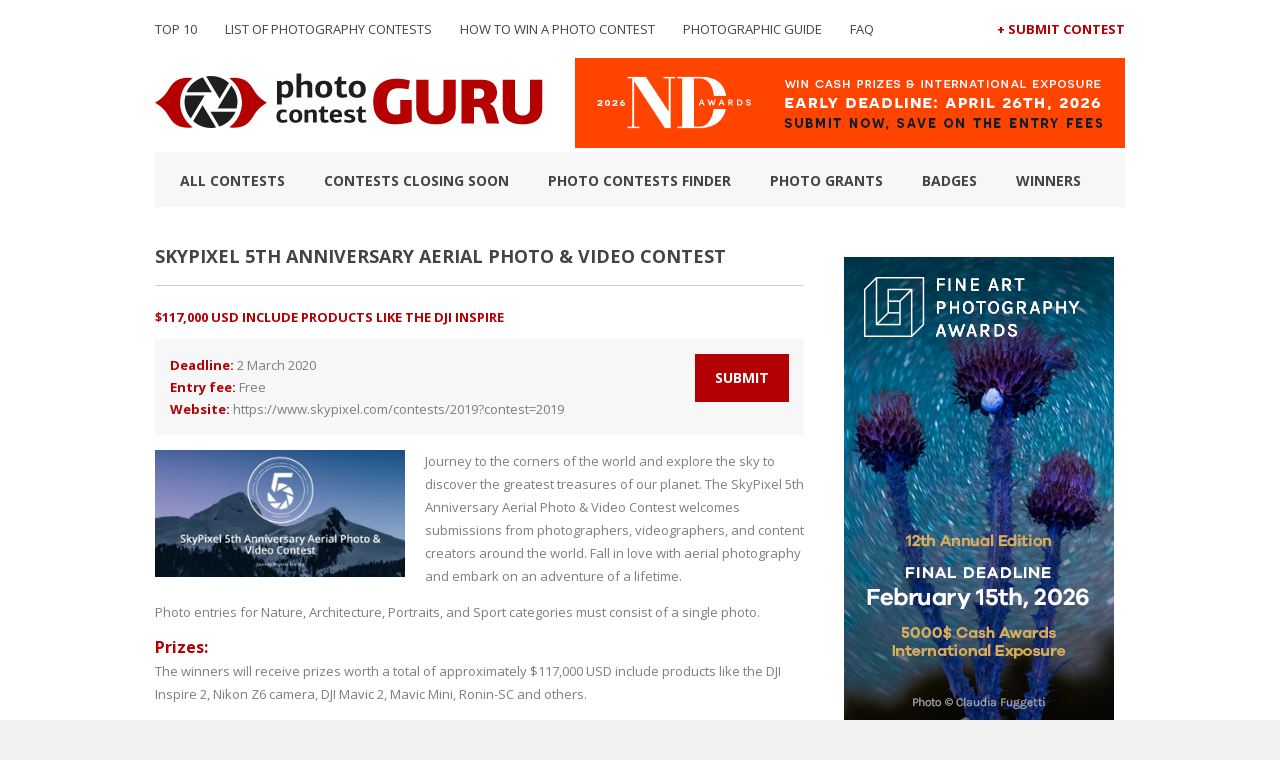

--- FILE ---
content_type: text/html; charset=UTF-8
request_url: https://photocontestguru.com/contests/skypixel-5th-anniversary-aerial-photo-video-contest/
body_size: 10039
content:
<!DOCTYPE html>
<html dir="ltr" lang="en-US">
<head>
	<meta http-equiv="content-type" content="text/html;charset=utf-8" />
	<meta name="viewport" content="width=device-width, initial-scale=1.0">
    

  <title>SkyPixel 5th Anniversary Aerial Photo &amp; Video Contest - Photo Contest Guru</title>  
    
   
   
	<!--[if lt IE 9]>
	<script type="text/javascript" src="https://html5shiv.googlecode.com/svn/trunk/html5.js"></script>
	<![endif]-->
    <link rel="stylesheet" type="text/css" href="https://photocontestguru.com/wp-content/themes/guru-v2/style.css" media="screen" />
    <script src="https://ajax.googleapis.com/ajax/libs/jquery/2.1.3/jquery.min.js"></script>
    <script src="https://photocontestguru.com/wp-content/themes/guru-v2/js/scripts.js"></script>

 	
		<!-- All in One SEO 4.9.3 - aioseo.com -->
	<meta name="robots" content="max-image-preview:large" />
	<link rel="canonical" href="https://photocontestguru.com/contests/skypixel-5th-anniversary-aerial-photo-video-contest/" />
	<meta name="generator" content="All in One SEO (AIOSEO) 4.9.3" />
		<script type="application/ld+json" class="aioseo-schema">
			{"@context":"https:\/\/schema.org","@graph":[{"@type":"BreadcrumbList","@id":"https:\/\/photocontestguru.com\/contests\/skypixel-5th-anniversary-aerial-photo-video-contest\/#breadcrumblist","itemListElement":[{"@type":"ListItem","@id":"https:\/\/photocontestguru.com#listItem","position":1,"name":"Home","item":"https:\/\/photocontestguru.com","nextItem":{"@type":"ListItem","@id":"https:\/\/photocontestguru.com\/contests\/#listItem","name":"Photo contests finder"}},{"@type":"ListItem","@id":"https:\/\/photocontestguru.com\/contests\/#listItem","position":2,"name":"Photo contests finder","item":"https:\/\/photocontestguru.com\/contests\/","nextItem":{"@type":"ListItem","@id":"https:\/\/photocontestguru.com\/contests\/skypixel-5th-anniversary-aerial-photo-video-contest\/#listItem","name":"SkyPixel 5th Anniversary Aerial Photo &#038; Video Contest"},"previousItem":{"@type":"ListItem","@id":"https:\/\/photocontestguru.com#listItem","name":"Home"}},{"@type":"ListItem","@id":"https:\/\/photocontestguru.com\/contests\/skypixel-5th-anniversary-aerial-photo-video-contest\/#listItem","position":3,"name":"SkyPixel 5th Anniversary Aerial Photo &#038; Video Contest","previousItem":{"@type":"ListItem","@id":"https:\/\/photocontestguru.com\/contests\/#listItem","name":"Photo contests finder"}}]},{"@type":"Organization","@id":"https:\/\/photocontestguru.com\/#organization","name":"Photo Contest Guru","description":"2026 Photography Competitions List","url":"https:\/\/photocontestguru.com\/"},{"@type":"WebPage","@id":"https:\/\/photocontestguru.com\/contests\/skypixel-5th-anniversary-aerial-photo-video-contest\/#webpage","url":"https:\/\/photocontestguru.com\/contests\/skypixel-5th-anniversary-aerial-photo-video-contest\/","name":"SkyPixel 5th Anniversary Aerial Photo & Video Contest - Photo Contest Guru","inLanguage":"en-US","isPartOf":{"@id":"https:\/\/photocontestguru.com\/#website"},"breadcrumb":{"@id":"https:\/\/photocontestguru.com\/contests\/skypixel-5th-anniversary-aerial-photo-video-contest\/#breadcrumblist"},"datePublished":"2019-12-21T04:00:19+00:00","dateModified":"2019-12-21T10:19:22+00:00"},{"@type":"WebSite","@id":"https:\/\/photocontestguru.com\/#website","url":"https:\/\/photocontestguru.com\/","name":"Photo Contest Guru","description":"2026 Photography Competitions List","inLanguage":"en-US","publisher":{"@id":"https:\/\/photocontestguru.com\/#organization"}}]}
		</script>
		<!-- All in One SEO -->

<link rel='dns-prefetch' href='//stats.wp.com' />
<link rel='dns-prefetch' href='//fonts.googleapis.com' />
<link rel="alternate" title="oEmbed (JSON)" type="application/json+oembed" href="https://photocontestguru.com/wp-json/oembed/1.0/embed?url=https%3A%2F%2Fphotocontestguru.com%2Fcontests%2Fskypixel-5th-anniversary-aerial-photo-video-contest%2F" />
<link rel="alternate" title="oEmbed (XML)" type="text/xml+oembed" href="https://photocontestguru.com/wp-json/oembed/1.0/embed?url=https%3A%2F%2Fphotocontestguru.com%2Fcontests%2Fskypixel-5th-anniversary-aerial-photo-video-contest%2F&#038;format=xml" />
<style id='wp-img-auto-sizes-contain-inline-css' type='text/css'>
img:is([sizes=auto i],[sizes^="auto," i]){contain-intrinsic-size:3000px 1500px}
/*# sourceURL=wp-img-auto-sizes-contain-inline-css */
</style>
<style id='wp-emoji-styles-inline-css' type='text/css'>

	img.wp-smiley, img.emoji {
		display: inline !important;
		border: none !important;
		box-shadow: none !important;
		height: 1em !important;
		width: 1em !important;
		margin: 0 0.07em !important;
		vertical-align: -0.1em !important;
		background: none !important;
		padding: 0 !important;
	}
/*# sourceURL=wp-emoji-styles-inline-css */
</style>
<style id='wp-block-library-inline-css' type='text/css'>
:root{--wp-block-synced-color:#7a00df;--wp-block-synced-color--rgb:122,0,223;--wp-bound-block-color:var(--wp-block-synced-color);--wp-editor-canvas-background:#ddd;--wp-admin-theme-color:#007cba;--wp-admin-theme-color--rgb:0,124,186;--wp-admin-theme-color-darker-10:#006ba1;--wp-admin-theme-color-darker-10--rgb:0,107,160.5;--wp-admin-theme-color-darker-20:#005a87;--wp-admin-theme-color-darker-20--rgb:0,90,135;--wp-admin-border-width-focus:2px}@media (min-resolution:192dpi){:root{--wp-admin-border-width-focus:1.5px}}.wp-element-button{cursor:pointer}:root .has-very-light-gray-background-color{background-color:#eee}:root .has-very-dark-gray-background-color{background-color:#313131}:root .has-very-light-gray-color{color:#eee}:root .has-very-dark-gray-color{color:#313131}:root .has-vivid-green-cyan-to-vivid-cyan-blue-gradient-background{background:linear-gradient(135deg,#00d084,#0693e3)}:root .has-purple-crush-gradient-background{background:linear-gradient(135deg,#34e2e4,#4721fb 50%,#ab1dfe)}:root .has-hazy-dawn-gradient-background{background:linear-gradient(135deg,#faaca8,#dad0ec)}:root .has-subdued-olive-gradient-background{background:linear-gradient(135deg,#fafae1,#67a671)}:root .has-atomic-cream-gradient-background{background:linear-gradient(135deg,#fdd79a,#004a59)}:root .has-nightshade-gradient-background{background:linear-gradient(135deg,#330968,#31cdcf)}:root .has-midnight-gradient-background{background:linear-gradient(135deg,#020381,#2874fc)}:root{--wp--preset--font-size--normal:16px;--wp--preset--font-size--huge:42px}.has-regular-font-size{font-size:1em}.has-larger-font-size{font-size:2.625em}.has-normal-font-size{font-size:var(--wp--preset--font-size--normal)}.has-huge-font-size{font-size:var(--wp--preset--font-size--huge)}.has-text-align-center{text-align:center}.has-text-align-left{text-align:left}.has-text-align-right{text-align:right}.has-fit-text{white-space:nowrap!important}#end-resizable-editor-section{display:none}.aligncenter{clear:both}.items-justified-left{justify-content:flex-start}.items-justified-center{justify-content:center}.items-justified-right{justify-content:flex-end}.items-justified-space-between{justify-content:space-between}.screen-reader-text{border:0;clip-path:inset(50%);height:1px;margin:-1px;overflow:hidden;padding:0;position:absolute;width:1px;word-wrap:normal!important}.screen-reader-text:focus{background-color:#ddd;clip-path:none;color:#444;display:block;font-size:1em;height:auto;left:5px;line-height:normal;padding:15px 23px 14px;text-decoration:none;top:5px;width:auto;z-index:100000}html :where(.has-border-color){border-style:solid}html :where([style*=border-top-color]){border-top-style:solid}html :where([style*=border-right-color]){border-right-style:solid}html :where([style*=border-bottom-color]){border-bottom-style:solid}html :where([style*=border-left-color]){border-left-style:solid}html :where([style*=border-width]){border-style:solid}html :where([style*=border-top-width]){border-top-style:solid}html :where([style*=border-right-width]){border-right-style:solid}html :where([style*=border-bottom-width]){border-bottom-style:solid}html :where([style*=border-left-width]){border-left-style:solid}html :where(img[class*=wp-image-]){height:auto;max-width:100%}:where(figure){margin:0 0 1em}html :where(.is-position-sticky){--wp-admin--admin-bar--position-offset:var(--wp-admin--admin-bar--height,0px)}@media screen and (max-width:600px){html :where(.is-position-sticky){--wp-admin--admin-bar--position-offset:0px}}

/*# sourceURL=wp-block-library-inline-css */
</style><style id='global-styles-inline-css' type='text/css'>
:root{--wp--preset--aspect-ratio--square: 1;--wp--preset--aspect-ratio--4-3: 4/3;--wp--preset--aspect-ratio--3-4: 3/4;--wp--preset--aspect-ratio--3-2: 3/2;--wp--preset--aspect-ratio--2-3: 2/3;--wp--preset--aspect-ratio--16-9: 16/9;--wp--preset--aspect-ratio--9-16: 9/16;--wp--preset--color--black: #000000;--wp--preset--color--cyan-bluish-gray: #abb8c3;--wp--preset--color--white: #ffffff;--wp--preset--color--pale-pink: #f78da7;--wp--preset--color--vivid-red: #cf2e2e;--wp--preset--color--luminous-vivid-orange: #ff6900;--wp--preset--color--luminous-vivid-amber: #fcb900;--wp--preset--color--light-green-cyan: #7bdcb5;--wp--preset--color--vivid-green-cyan: #00d084;--wp--preset--color--pale-cyan-blue: #8ed1fc;--wp--preset--color--vivid-cyan-blue: #0693e3;--wp--preset--color--vivid-purple: #9b51e0;--wp--preset--gradient--vivid-cyan-blue-to-vivid-purple: linear-gradient(135deg,rgb(6,147,227) 0%,rgb(155,81,224) 100%);--wp--preset--gradient--light-green-cyan-to-vivid-green-cyan: linear-gradient(135deg,rgb(122,220,180) 0%,rgb(0,208,130) 100%);--wp--preset--gradient--luminous-vivid-amber-to-luminous-vivid-orange: linear-gradient(135deg,rgb(252,185,0) 0%,rgb(255,105,0) 100%);--wp--preset--gradient--luminous-vivid-orange-to-vivid-red: linear-gradient(135deg,rgb(255,105,0) 0%,rgb(207,46,46) 100%);--wp--preset--gradient--very-light-gray-to-cyan-bluish-gray: linear-gradient(135deg,rgb(238,238,238) 0%,rgb(169,184,195) 100%);--wp--preset--gradient--cool-to-warm-spectrum: linear-gradient(135deg,rgb(74,234,220) 0%,rgb(151,120,209) 20%,rgb(207,42,186) 40%,rgb(238,44,130) 60%,rgb(251,105,98) 80%,rgb(254,248,76) 100%);--wp--preset--gradient--blush-light-purple: linear-gradient(135deg,rgb(255,206,236) 0%,rgb(152,150,240) 100%);--wp--preset--gradient--blush-bordeaux: linear-gradient(135deg,rgb(254,205,165) 0%,rgb(254,45,45) 50%,rgb(107,0,62) 100%);--wp--preset--gradient--luminous-dusk: linear-gradient(135deg,rgb(255,203,112) 0%,rgb(199,81,192) 50%,rgb(65,88,208) 100%);--wp--preset--gradient--pale-ocean: linear-gradient(135deg,rgb(255,245,203) 0%,rgb(182,227,212) 50%,rgb(51,167,181) 100%);--wp--preset--gradient--electric-grass: linear-gradient(135deg,rgb(202,248,128) 0%,rgb(113,206,126) 100%);--wp--preset--gradient--midnight: linear-gradient(135deg,rgb(2,3,129) 0%,rgb(40,116,252) 100%);--wp--preset--font-size--small: 13px;--wp--preset--font-size--medium: 20px;--wp--preset--font-size--large: 36px;--wp--preset--font-size--x-large: 42px;--wp--preset--spacing--20: 0.44rem;--wp--preset--spacing--30: 0.67rem;--wp--preset--spacing--40: 1rem;--wp--preset--spacing--50: 1.5rem;--wp--preset--spacing--60: 2.25rem;--wp--preset--spacing--70: 3.38rem;--wp--preset--spacing--80: 5.06rem;--wp--preset--shadow--natural: 6px 6px 9px rgba(0, 0, 0, 0.2);--wp--preset--shadow--deep: 12px 12px 50px rgba(0, 0, 0, 0.4);--wp--preset--shadow--sharp: 6px 6px 0px rgba(0, 0, 0, 0.2);--wp--preset--shadow--outlined: 6px 6px 0px -3px rgb(255, 255, 255), 6px 6px rgb(0, 0, 0);--wp--preset--shadow--crisp: 6px 6px 0px rgb(0, 0, 0);}:where(.is-layout-flex){gap: 0.5em;}:where(.is-layout-grid){gap: 0.5em;}body .is-layout-flex{display: flex;}.is-layout-flex{flex-wrap: wrap;align-items: center;}.is-layout-flex > :is(*, div){margin: 0;}body .is-layout-grid{display: grid;}.is-layout-grid > :is(*, div){margin: 0;}:where(.wp-block-columns.is-layout-flex){gap: 2em;}:where(.wp-block-columns.is-layout-grid){gap: 2em;}:where(.wp-block-post-template.is-layout-flex){gap: 1.25em;}:where(.wp-block-post-template.is-layout-grid){gap: 1.25em;}.has-black-color{color: var(--wp--preset--color--black) !important;}.has-cyan-bluish-gray-color{color: var(--wp--preset--color--cyan-bluish-gray) !important;}.has-white-color{color: var(--wp--preset--color--white) !important;}.has-pale-pink-color{color: var(--wp--preset--color--pale-pink) !important;}.has-vivid-red-color{color: var(--wp--preset--color--vivid-red) !important;}.has-luminous-vivid-orange-color{color: var(--wp--preset--color--luminous-vivid-orange) !important;}.has-luminous-vivid-amber-color{color: var(--wp--preset--color--luminous-vivid-amber) !important;}.has-light-green-cyan-color{color: var(--wp--preset--color--light-green-cyan) !important;}.has-vivid-green-cyan-color{color: var(--wp--preset--color--vivid-green-cyan) !important;}.has-pale-cyan-blue-color{color: var(--wp--preset--color--pale-cyan-blue) !important;}.has-vivid-cyan-blue-color{color: var(--wp--preset--color--vivid-cyan-blue) !important;}.has-vivid-purple-color{color: var(--wp--preset--color--vivid-purple) !important;}.has-black-background-color{background-color: var(--wp--preset--color--black) !important;}.has-cyan-bluish-gray-background-color{background-color: var(--wp--preset--color--cyan-bluish-gray) !important;}.has-white-background-color{background-color: var(--wp--preset--color--white) !important;}.has-pale-pink-background-color{background-color: var(--wp--preset--color--pale-pink) !important;}.has-vivid-red-background-color{background-color: var(--wp--preset--color--vivid-red) !important;}.has-luminous-vivid-orange-background-color{background-color: var(--wp--preset--color--luminous-vivid-orange) !important;}.has-luminous-vivid-amber-background-color{background-color: var(--wp--preset--color--luminous-vivid-amber) !important;}.has-light-green-cyan-background-color{background-color: var(--wp--preset--color--light-green-cyan) !important;}.has-vivid-green-cyan-background-color{background-color: var(--wp--preset--color--vivid-green-cyan) !important;}.has-pale-cyan-blue-background-color{background-color: var(--wp--preset--color--pale-cyan-blue) !important;}.has-vivid-cyan-blue-background-color{background-color: var(--wp--preset--color--vivid-cyan-blue) !important;}.has-vivid-purple-background-color{background-color: var(--wp--preset--color--vivid-purple) !important;}.has-black-border-color{border-color: var(--wp--preset--color--black) !important;}.has-cyan-bluish-gray-border-color{border-color: var(--wp--preset--color--cyan-bluish-gray) !important;}.has-white-border-color{border-color: var(--wp--preset--color--white) !important;}.has-pale-pink-border-color{border-color: var(--wp--preset--color--pale-pink) !important;}.has-vivid-red-border-color{border-color: var(--wp--preset--color--vivid-red) !important;}.has-luminous-vivid-orange-border-color{border-color: var(--wp--preset--color--luminous-vivid-orange) !important;}.has-luminous-vivid-amber-border-color{border-color: var(--wp--preset--color--luminous-vivid-amber) !important;}.has-light-green-cyan-border-color{border-color: var(--wp--preset--color--light-green-cyan) !important;}.has-vivid-green-cyan-border-color{border-color: var(--wp--preset--color--vivid-green-cyan) !important;}.has-pale-cyan-blue-border-color{border-color: var(--wp--preset--color--pale-cyan-blue) !important;}.has-vivid-cyan-blue-border-color{border-color: var(--wp--preset--color--vivid-cyan-blue) !important;}.has-vivid-purple-border-color{border-color: var(--wp--preset--color--vivid-purple) !important;}.has-vivid-cyan-blue-to-vivid-purple-gradient-background{background: var(--wp--preset--gradient--vivid-cyan-blue-to-vivid-purple) !important;}.has-light-green-cyan-to-vivid-green-cyan-gradient-background{background: var(--wp--preset--gradient--light-green-cyan-to-vivid-green-cyan) !important;}.has-luminous-vivid-amber-to-luminous-vivid-orange-gradient-background{background: var(--wp--preset--gradient--luminous-vivid-amber-to-luminous-vivid-orange) !important;}.has-luminous-vivid-orange-to-vivid-red-gradient-background{background: var(--wp--preset--gradient--luminous-vivid-orange-to-vivid-red) !important;}.has-very-light-gray-to-cyan-bluish-gray-gradient-background{background: var(--wp--preset--gradient--very-light-gray-to-cyan-bluish-gray) !important;}.has-cool-to-warm-spectrum-gradient-background{background: var(--wp--preset--gradient--cool-to-warm-spectrum) !important;}.has-blush-light-purple-gradient-background{background: var(--wp--preset--gradient--blush-light-purple) !important;}.has-blush-bordeaux-gradient-background{background: var(--wp--preset--gradient--blush-bordeaux) !important;}.has-luminous-dusk-gradient-background{background: var(--wp--preset--gradient--luminous-dusk) !important;}.has-pale-ocean-gradient-background{background: var(--wp--preset--gradient--pale-ocean) !important;}.has-electric-grass-gradient-background{background: var(--wp--preset--gradient--electric-grass) !important;}.has-midnight-gradient-background{background: var(--wp--preset--gradient--midnight) !important;}.has-small-font-size{font-size: var(--wp--preset--font-size--small) !important;}.has-medium-font-size{font-size: var(--wp--preset--font-size--medium) !important;}.has-large-font-size{font-size: var(--wp--preset--font-size--large) !important;}.has-x-large-font-size{font-size: var(--wp--preset--font-size--x-large) !important;}
/*# sourceURL=global-styles-inline-css */
</style>

<style id='classic-theme-styles-inline-css' type='text/css'>
/*! This file is auto-generated */
.wp-block-button__link{color:#fff;background-color:#32373c;border-radius:9999px;box-shadow:none;text-decoration:none;padding:calc(.667em + 2px) calc(1.333em + 2px);font-size:1.125em}.wp-block-file__button{background:#32373c;color:#fff;text-decoration:none}
/*# sourceURL=/wp-includes/css/classic-themes.min.css */
</style>
<link rel='stylesheet' id='wpb-google-fonts-css' href='https://fonts.googleapis.com/css?family=Open+Sans%3A400%2C700&#038;ver=6.9' type='text/css' media='all' />
<link rel='stylesheet' id='wppb_stylesheet-css' href='https://photocontestguru.com/wp-content/plugins/profile-builder/assets/css/style-front-end.css?ver=3.15.2' type='text/css' media='all' />
<link rel="https://api.w.org/" href="https://photocontestguru.com/wp-json/" /><link rel="EditURI" type="application/rsd+xml" title="RSD" href="https://photocontestguru.com/xmlrpc.php?rsd" />
<meta name="generator" content="WordPress 6.9" />
<link rel='shortlink' href='https://photocontestguru.com/?p=8041' />
<!-- Global site tag (gtag.js) - Google Analytics -->
<script async src="https://www.googletagmanager.com/gtag/js?id=UA-116077641-1"></script>
<script>
  window.dataLayer = window.dataLayer || [];
  function gtag(){dataLayer.push(arguments);}
  gtag('js', new Date());

  gtag('config', 'UA-116077641-1');
</script>
<link rel="shortcut icon" href="https://photocontestguru.com/wp-content/uploads/2015/12/favicon.png" />	<style>img#wpstats{display:none}</style>
		<div id="fb-root"></div>
<script>(function(d, s, id) {
  var js, fjs = d.getElementsByTagName(s)[0];
  if (d.getElementById(id)) return;
  js = d.createElement(s); js.id = id;
  js.src = "//connect.facebook.net/en_US/sdk.js#xfbml=1&version=v2.5&appId=251610015042714";
  fjs.parentNode.insertBefore(js, fjs);
}(document, 'script', 'facebook-jssdk'));</script>    <script>
        
        jQuery(document).ready(function($) {
            $('#nav-toggle').click(function() {
                $('.nav--mobile').toggle('slow');
            }); 
        });
        
    </script>

</head>
<body data-rsssl=1 class="wp-singular contests-template-default single single-contests postid-8041 wp-theme-guru-v2" >
    <div class="container-wrap">
        <div class="container">
            <header id="header">
                <div class="nav--holder">
                    <nav class="nav--header nav">
                        <div class="menu-nav-header-container"><ul id="menu-nav-header" class="menu"><li id="menu-item-9960" class="menu-item menu-item-type-post_type menu-item-object-page menu-item-9960"><a href="https://photocontestguru.com/the-best-photo-contests-to-enter-in-2026/">TOP 10</a></li>
<li id="menu-item-62" class="menu-item menu-item-type-post_type menu-item-object-page menu-item-home menu-item-62"><a href="https://photocontestguru.com/">List of Photography Contests</a></li>
<li id="menu-item-2357" class="menu-item menu-item-type-post_type menu-item-object-page menu-item-2357"><a href="https://photocontestguru.com/how-to-win-a-photo-contest-tips-and-tricks/">How to Win a Photo Contest</a></li>
<li id="menu-item-8001" class="menu-item menu-item-type-post_type menu-item-object-page menu-item-8001"><a href="https://photocontestguru.com/online-photographic-guide/">Photographic guide</a></li>
<li id="menu-item-7535" class="menu-item menu-item-type-post_type menu-item-object-page menu-item-7535"><a href="https://photocontestguru.com/faq/">FAQ</a></li>
</ul></div>                    </nav>

                    <nav class="nav--contest nav">
                        <div class="menu-nav-contest-container"><ul id="menu-nav-contest" class="menu"><li id="menu-item-61" class="menu-item menu-item-type-post_type menu-item-object-page menu-item-61"><a href="https://photocontestguru.com/submit-contest/">+ Submit Contest</a></li>
</ul></div>                    </nav>
                </div>

                <div>
                                    

                     <div class="header--logo">
                        <a href="https://photocontestguru.com">
                            <img src="https://photocontestguru.com/wp-content/uploads/2015/04/logo.png" alt="photo contest guru logo"/>
                        </a>
                    </div>



                        
                   









                
                <a id="nav-toggle"><span></span></a>

                <nav class="nav--mobile nav">
                    <div class="menu-nav-header-container"><ul id="menu-nav-header-1" class="menu"><li class="menu-item menu-item-type-post_type menu-item-object-page menu-item-9960"><a href="https://photocontestguru.com/the-best-photo-contests-to-enter-in-2026/">TOP 10</a></li>
<li class="menu-item menu-item-type-post_type menu-item-object-page menu-item-home menu-item-62"><a href="https://photocontestguru.com/">List of Photography Contests</a></li>
<li class="menu-item menu-item-type-post_type menu-item-object-page menu-item-2357"><a href="https://photocontestguru.com/how-to-win-a-photo-contest-tips-and-tricks/">How to Win a Photo Contest</a></li>
<li class="menu-item menu-item-type-post_type menu-item-object-page menu-item-8001"><a href="https://photocontestguru.com/online-photographic-guide/">Photographic guide</a></li>
<li class="menu-item menu-item-type-post_type menu-item-object-page menu-item-7535"><a href="https://photocontestguru.com/faq/">FAQ</a></li>
</ul></div>                    <div class="menu-nav-contest-container"><ul id="menu-nav-contest-1" class="menu"><li class="menu-item menu-item-type-post_type menu-item-object-page menu-item-61"><a href="https://photocontestguru.com/submit-contest/">+ Submit Contest</a></li>
</ul></div>                </nav>

                                    <div class="header--ads ads">
                                            <a href="https://ndawards.net/" target="_blank">
                            <img src="https://photocontestguru.com/wp-content/uploads/2026/01/550x90_nda_1.png">
                        </a>
                                        </div>
                                </div>



                <nav class="nav--main nav">
                    <div class="menu-nav-main-container"><ul id="menu-nav-main" class="menu"><li id="menu-item-66" class="menu-item menu-item-type-post_type menu-item-object-page menu-item-66"><a href="https://photocontestguru.com/all-contests/">All Contests</a></li>
<li id="menu-item-68" class="menu-item menu-item-type-post_type menu-item-object-page menu-item-68"><a href="https://photocontestguru.com/closing-soon/">Contests closing soon</a></li>
<li id="menu-item-69" class="menu-item menu-item-type-custom menu-item-object-custom menu-item-69"><a href="https://photocontestguru.com/contests/">Photo contests finder</a></li>
<li id="menu-item-757" class="menu-item menu-item-type-post_type menu-item-object-page menu-item-757"><a href="https://photocontestguru.com/list-of-photo-grants-funds-awards/">Photo Grants</a></li>
<li id="menu-item-215" class="menu-item menu-item-type-post_type menu-item-object-page menu-item-215"><a href="https://photocontestguru.com/badges/">Badges</a></li>
<li id="menu-item-870" class="menu-item menu-item-type-post_type menu-item-object-page current_page_parent menu-item-870"><a href="https://photocontestguru.com/blog/">Winners</a></li>
</ul></div>                </nav>
            </header>
<div id="main--content">

        <article class="contest--full">
        <h1 class="contest--title">SkyPixel 5th Anniversary Aerial Photo &#038; Video Contest</h1>

<div class="post--content">

    <h2 class="contest--teaser">$117,000 USD include products like the DJI Inspire</h2>

    <div class="contest--highlight">
        <ul>
            <li><strong>Deadline: </strong>2 March 2020</li>
            <li><strong>Entry fee: </strong>Free</li>
            <li><strong>Website: </strong><a href="https://www.skypixel.com/contests/2019?contest=2019" rel="nofollow" target="_blank">https://www.skypixel.com/contests/2019?contest=2019</a></li>
        </ul>
        <a class="btn btn--submit" href="https://www.skypixel.com/contests/2019?contest=2019" target="_blank">Submit</a>
    </div>

    <div class="contest--description">
    <img class="contest--logo" src="https://photocontestguru.com/wp-content/uploads/2019/12/SkyPixel-5th-Anniversary-Aerial-Photo-Video-Contest-600x304.jpg" alt="SkyPixel 5th Anniversary Aerial Photo & Video Contest" title="Photography competition SkyPixel 5th Anniversary Aerial Photo &#038; Video Contest"/>        <p>Journey to the corners of the world and explore the sky to discover the greatest treasures of our planet. The SkyPixel 5th Anniversary Aerial Photo & Video Contest welcomes submissions from photographers, videographers, and content creators around the world. Fall in love with aerial photography and embark on an adventure of a lifetime.</p>
<p>Photo entries for Nature, Architecture, Portraits, and Sport categories must consist of a single photo.</p>
    </div>

    <div class="contest--terms">
        <h3>Prizes:</h3>
        <p>The winners will receive prizes worth a total of approximately $117,000 USD include products like the DJI Inspire 2, Nikon Z6 camera, DJI Mavic 2, Mavic Mini, Ronin-SC and others.</p>
<p>• Prizes offered by DJI:</p>
<p>Inspire 2 Professional<br />
Mavic 2 Pro (DJI Smart Controller)<br />
Ronin-SC Pro Combo<br />
Mavic 2 Zoom (DJI Smart Controller)<br />
Mavic Air Fly More Combo<br />
Mavic Mini Fly More Combo<br />
Osmo Pocket<br />
Osmo Action<br />
DJI Credit, and accessory coupons.</p>
<p>• Prizes offered by other sponsors:</p>
<p>WD My Passport Wireless SSD - 2 TB<br />
WD My Cloud Home Duo - 12 TB<br />
WD Black P10 Game Drive - 5 TB<br />
Nikon Z6 body + 64GB XQD<br />
Nikkor Z 24-70mm f/2.8 S lens<br />
Nikkor Z 14-30mm f/4 S lens<br />
Nikkor Z 24mm f/1.8 S lens<br />
Nikkor Z 35mm f/1.8 S lens<br />
Nikon ME-1 Microphone<br />
EN-EL15b Battery<br />
Nikon Z50 16-50mm camera lens kit<br />
WD My Passport Wireless SSD - 2TB<br />
SanDisk Extreme Pro Portable SSD - 2TB<br />
SanDisk Extreme Pro® microSDXC™ UHS-I Card - 256GB<br />
SanDisk Extreme Portable SSD - 1TB</p>
        <h3>Eligibility:</h3>
        <p>Content that has been previously awarded a prize in other SkyPixel contests is not permitted for use in this contest.</p>
        <h3>Copyrights &amp; Usage Rights:</h3>
        <p>Participants must guarantee that all information provided is accurate, all submitted content belongs to themselves, and no laws have been infringed. Any violation of these rules will lead to disqualification.</p>
        <h3>Theme:</h3>
        <p>
        
                    <a href="https://photocontestguru.com/contests/?contest_theme=Aerial">Aerial</a>
                </p>
    </div>

</div>    </article>
        
</div>

<aside id="sidebar">
    <div class="half">			<div class="textwidget"><p><a href="https://fineartphotoawards.com/"><img decoding="async" src="https://photocontestguru.com/wp-content/uploads/2026/01/FAPA_banner_final_deadline_1.png" alt="Fine Art Photography Awards 2026 Photo Contest" /></a></p>
</div>
		</div><div class="half">			<div class="textwidget"><div class="fb-page" data-href="https://www.facebook.com/photocontestguru/" data-width="290" data-small-header="false" data-adapt-container-width="true" data-hide-cover="false" data-show-facepile="true"><blockquote cite="https://www.facebook.com/photocontestguru/" class="fb-xfbml-parse-ignore"><a href="https://www.facebook.com/photocontestguru/">Photo Contest Guru</a></blockquote></div><br><br></div>
		</div><div class="half">			<div class="textwidget"><p><a href="https://photocontestguru.com/free-photo-contest-list/"><img decoding="async" src="https://photocontestguru.com/wp-content/uploads/2017/09/free_photo_contests.png" alt="Free Photo Contests List" /></a></p>
</div>
		</div><div class="half">			<div class="textwidget"><p><a href="https://photocontestguru.com/free-photo-contest-list/"><strong>Free Photo Contests 2026</strong></a></p>
</div>
		</div><div class="half"><h4> </h4>			<div class="textwidget"><h2>ONLINE PHOTOGRAPHIC GUIDE</h2>
<ul class="list-link">
<li><a href="https://photocontestguru.com/the-best-photo-contests-to-enter-in-2026/">The best photo contest 2026</a></li>
<li><a href="https://photocontestguru.com/how-to-win-a-photo-contest-tips-and-tricks/">How do you win a photo contest?</a></li>
<li><a href="https://photocontestguru.com/competitive-photography-the-analysis-of-a-photo/">Competitive photography – the analysis of a photo</a></li>
<li><a href="https://photocontestguru.com/a-perfect-photo-how-to-take-one/">A perfect photo, how to take one?</a></li>
<li><a href="https://photocontestguru.com/signs-and-symbols-within-the-photography/">Signs and symbols within the photography</a></li>
<li><a href="https://photocontestguru.com/how-to-pass-on-a-hidden-message-within-photography/">How to pass on a hidden message within photography?</a></li>
<li><a href="https://photocontestguru.com/the-story-of-one-photo/">The story of one photo</a></li>
<li><a href="https://photocontestguru.com/photography-how-to-start-off/">Photography: How to start off?</a></li>
<li><a href="https://photocontestguru.com/artistic-consciousness-within-modern-photography/">Artistic consciousness within modern photography</a></li>
<li><a href="https://photocontestguru.com/the-esthetical-value-of-photography/">The esthetical value of photography</a></li>
<li><a href="https://photocontestguru.com/photographers-profession-a-merchant-or-an-artist/">Photographer’s profession. A merchant or an artist?</a></li>
</ul>
<p><span style="margin-bottom: 20px;"> </span></p>
</div>
		</div><div class="half">			<div class="textwidget"><p></br></p>
</div>
		</div>        
    <div class="half">
    
   
    
    <section class="contest--closing">
    <h2>Closing soon</h2>
        
            <div class="contest--details">
    <p class="date">21 January 2026</p>
    <h3 class="contest--title"><a href="https://photocontestguru.com/contests/london-camera-exchange-photographer-of-the-year-2026/">London Camera Exchange Photographer of the Year 2026</a></h3>
</div>
        
            <div class="contest--details">
    <p class="date">26 January 2026</p>
    <h3 class="contest--title"><a href="https://photocontestguru.com/contests/current-world-archaeology-photo-of-the-year-2026/">Current World Archaeology Photo of the Year 2026</a></h3>
</div>
        
            <div class="contest--details">
    <p class="date">26 January 2026</p>
    <h3 class="contest--title"><a href="https://photocontestguru.com/contests/bba-one-shot-award-winter-2026/">BBA One Shot Award &#8211; Winter 2026</a></h3>
</div>
        
            <div class="contest--details">
    <p class="date">26 January 2026</p>
    <h3 class="contest--title"><a href="https://photocontestguru.com/contests/horizons-a-curated-international-photography-exhibition/">&#8220;Horizons&#8221; A Curated International Photography Exhibition</a></h3>
</div>
        
            <div class="contest--details">
    <p class="date">27 January 2026</p>
    <h3 class="contest--title"><a href="https://photocontestguru.com/contests/all-about-photo-awards-2026-the-minds-eye/">All About Photo Awards 2026 &#8211; The Mind&#8217;s Eye</a></h3>
</div>
        
            <div class="contest--details">
    <p class="date">29 January 2026</p>
    <h3 class="contest--title"><a href="https://photocontestguru.com/contests/nandagang-international-photo-competition/">Nandagang International Photo Competition</a></h3>
</div>
        
            <div class="contest--details">
    <p class="date">30 January 2026</p>
    <h3 class="contest--title"><a href="https://photocontestguru.com/contests/colour-2026-international-photography-exhibition/">Colour 2026 International Photography Exhibition</a></h3>
</div>
        
            <div class="contest--details">
    <p class="date">30 January 2026</p>
    <h3 class="contest--title"><a href="https://photocontestguru.com/contests/seascape-2026-international-photography-exhibition/">Seascape 2026 International Photography Exhibition</a></h3>
</div>
        
            <div class="contest--details">
    <p class="date">30 January 2026</p>
    <h3 class="contest--title"><a href="https://photocontestguru.com/contests/creative-quarterly-call-for-entries-no-83-theme-yellow/">Creative Quarterly Call for Entries No. 83 &#8211; Theme: Yellow</a></h3>
</div>
        
            <div class="contest--details">
    <p class="date">31 January 2026</p>
    <h3 class="contest--title"><a href="https://photocontestguru.com/contests/camerapro-capture-the-moment/">CameraPro Capture the Moment</a></h3>
</div>
            </section>    

    
        </div>
</aside>
            <footer id="footer">
                <nav class="footer--nav nav">
                    <div class="menu-nav-footer-container"><ul id="menu-nav-footer" class="menu"><li id="menu-item-52" class="menu-item menu-item-type-post_type menu-item-object-page menu-item-home menu-item-52"><a href="https://photocontestguru.com/">List of Photography Contests</a></li>
<li id="menu-item-55" class="menu-item menu-item-type-post_type menu-item-object-page menu-item-55"><a href="https://photocontestguru.com/all-contests/">All Contests</a></li>
<li id="menu-item-57" class="menu-item menu-item-type-post_type menu-item-object-page menu-item-57"><a href="https://photocontestguru.com/closing-soon/">Closing Soon</a></li>
<li id="menu-item-60" class="menu-item menu-item-type-custom menu-item-object-custom menu-item-60"><a href="https://photocontestguru.com/contests/">Contest Finder</a></li>
<li id="menu-item-3110" class="menu-item menu-item-type-post_type menu-item-object-page menu-item-3110"><a href="https://photocontestguru.com/free-photo-contest-list/">Free Photo Contests List 2026</a></li>
<li id="menu-item-212" class="menu-item menu-item-type-post_type menu-item-object-page menu-item-212"><a href="https://photocontestguru.com/badges/">Badges</a></li>
<li id="menu-item-5343" class="menu-item menu-item-type-post_type menu-item-object-page menu-item-5343"><a href="https://photocontestguru.com/terms-of-use-and-privacy-policy/">Terms of Use and Privacy Policy</a></li>
<li id="menu-item-59" class="menu-item menu-item-type-post_type menu-item-object-page menu-item-59"><a href="https://photocontestguru.com/submit-contest/">Submit New Contest</a></li>
</ul></div>                </nav>
                <div class="footer--copyright">
                    Photo Contest Guru © 2026                </div>
                <script type="speculationrules">
{"prefetch":[{"source":"document","where":{"and":[{"href_matches":"/*"},{"not":{"href_matches":["/wp-*.php","/wp-admin/*","/wp-content/uploads/*","/wp-content/*","/wp-content/plugins/*","/wp-content/themes/guru-v2/*","/*\\?(.+)"]}},{"not":{"selector_matches":"a[rel~=\"nofollow\"]"}},{"not":{"selector_matches":".no-prefetch, .no-prefetch a"}}]},"eagerness":"conservative"}]}
</script>
<style type="text/css"> 
         /* Hide reCAPTCHA V3 badge */
        .grecaptcha-badge {
        
            visibility: hidden !important;
        
        }
    </style><script type="text/javascript" id="jetpack-stats-js-before">
/* <![CDATA[ */
_stq = window._stq || [];
_stq.push([ "view", {"v":"ext","blog":"94332905","post":"8041","tz":"0","srv":"photocontestguru.com","j":"1:15.4"} ]);
_stq.push([ "clickTrackerInit", "94332905", "8041" ]);
//# sourceURL=jetpack-stats-js-before
/* ]]> */
</script>
<script type="text/javascript" src="https://stats.wp.com/e-202604.js" id="jetpack-stats-js" defer="defer" data-wp-strategy="defer"></script>
<script id="wp-emoji-settings" type="application/json">
{"baseUrl":"https://s.w.org/images/core/emoji/17.0.2/72x72/","ext":".png","svgUrl":"https://s.w.org/images/core/emoji/17.0.2/svg/","svgExt":".svg","source":{"concatemoji":"https://photocontestguru.com/wp-includes/js/wp-emoji-release.min.js?ver=6.9"}}
</script>
<script type="module">
/* <![CDATA[ */
/*! This file is auto-generated */
const a=JSON.parse(document.getElementById("wp-emoji-settings").textContent),o=(window._wpemojiSettings=a,"wpEmojiSettingsSupports"),s=["flag","emoji"];function i(e){try{var t={supportTests:e,timestamp:(new Date).valueOf()};sessionStorage.setItem(o,JSON.stringify(t))}catch(e){}}function c(e,t,n){e.clearRect(0,0,e.canvas.width,e.canvas.height),e.fillText(t,0,0);t=new Uint32Array(e.getImageData(0,0,e.canvas.width,e.canvas.height).data);e.clearRect(0,0,e.canvas.width,e.canvas.height),e.fillText(n,0,0);const a=new Uint32Array(e.getImageData(0,0,e.canvas.width,e.canvas.height).data);return t.every((e,t)=>e===a[t])}function p(e,t){e.clearRect(0,0,e.canvas.width,e.canvas.height),e.fillText(t,0,0);var n=e.getImageData(16,16,1,1);for(let e=0;e<n.data.length;e++)if(0!==n.data[e])return!1;return!0}function u(e,t,n,a){switch(t){case"flag":return n(e,"\ud83c\udff3\ufe0f\u200d\u26a7\ufe0f","\ud83c\udff3\ufe0f\u200b\u26a7\ufe0f")?!1:!n(e,"\ud83c\udde8\ud83c\uddf6","\ud83c\udde8\u200b\ud83c\uddf6")&&!n(e,"\ud83c\udff4\udb40\udc67\udb40\udc62\udb40\udc65\udb40\udc6e\udb40\udc67\udb40\udc7f","\ud83c\udff4\u200b\udb40\udc67\u200b\udb40\udc62\u200b\udb40\udc65\u200b\udb40\udc6e\u200b\udb40\udc67\u200b\udb40\udc7f");case"emoji":return!a(e,"\ud83e\u1fac8")}return!1}function f(e,t,n,a){let r;const o=(r="undefined"!=typeof WorkerGlobalScope&&self instanceof WorkerGlobalScope?new OffscreenCanvas(300,150):document.createElement("canvas")).getContext("2d",{willReadFrequently:!0}),s=(o.textBaseline="top",o.font="600 32px Arial",{});return e.forEach(e=>{s[e]=t(o,e,n,a)}),s}function r(e){var t=document.createElement("script");t.src=e,t.defer=!0,document.head.appendChild(t)}a.supports={everything:!0,everythingExceptFlag:!0},new Promise(t=>{let n=function(){try{var e=JSON.parse(sessionStorage.getItem(o));if("object"==typeof e&&"number"==typeof e.timestamp&&(new Date).valueOf()<e.timestamp+604800&&"object"==typeof e.supportTests)return e.supportTests}catch(e){}return null}();if(!n){if("undefined"!=typeof Worker&&"undefined"!=typeof OffscreenCanvas&&"undefined"!=typeof URL&&URL.createObjectURL&&"undefined"!=typeof Blob)try{var e="postMessage("+f.toString()+"("+[JSON.stringify(s),u.toString(),c.toString(),p.toString()].join(",")+"));",a=new Blob([e],{type:"text/javascript"});const r=new Worker(URL.createObjectURL(a),{name:"wpTestEmojiSupports"});return void(r.onmessage=e=>{i(n=e.data),r.terminate(),t(n)})}catch(e){}i(n=f(s,u,c,p))}t(n)}).then(e=>{for(const n in e)a.supports[n]=e[n],a.supports.everything=a.supports.everything&&a.supports[n],"flag"!==n&&(a.supports.everythingExceptFlag=a.supports.everythingExceptFlag&&a.supports[n]);var t;a.supports.everythingExceptFlag=a.supports.everythingExceptFlag&&!a.supports.flag,a.supports.everything||((t=a.source||{}).concatemoji?r(t.concatemoji):t.wpemoji&&t.twemoji&&(r(t.twemoji),r(t.wpemoji)))});
//# sourceURL=https://photocontestguru.com/wp-includes/js/wp-emoji-loader.min.js
/* ]]> */
</script>
                




            </footer>
        </div>
    </div>
</body>


<!--

    Caffeine turned into code by

            ┌───┐
            │ P │
            └───│───┐
                │ P │
                └───┘

        Patryk Pawłowski
        http://patryk.me

-->

--- FILE ---
content_type: text/css
request_url: https://photocontestguru.com/wp-content/themes/guru-v2/style.css
body_size: 16201
content:
@charset "UTF-8";
/*!
Theme Name: Guru V2
Description: Theme for running photo contests
Bitbucket Theme URI: https://panwron@bitbucket.org/panwron/guru-v2.git
Bitbucket Branch:    master
Version: 1.12
*/
/*
VARS
- colors
- fonts
- structure
 */
/*
GLOBALS
  - reset
  - body and main structure layout
  - common elements (links, btns, imgs)
  - forms
*/
html, body, div, span, applet, object, iframe,
h1, h2, h3, h4, h5, h6, p, blockquote, pre,
a, abbr, acronym, address, big, cite, code,
del, dfn, em, img, ins, kbd, q, s, samp,
small, strike, strong, sub, sup, tt, var,
b, u, i, center,
dl, dt, dd, ol, ul, li,
fieldset, form, label, legend,
table, caption, tbody, tfoot, thead, tr, th, td,
article, aside, canvas, details, embed,
figure, figcaption, footer, header, hgroup,
menu, nav, output, ruby, section, summary,
time, mark, audio, video {
  margin: 0;
  padding: 0;
  border: 0;
  font-size: 100%;
  font: inherit;
  vertical-align: baseline; }

/* HTML5 display-role reset for older browsers */
article, aside, details, figcaption, figure,
footer, header, hgroup, menu, nav, section {
  display: block; }

body {
  line-height: 1; }

ol, ul {
  list-style: none; }

blockquote, q {
  quotes: none; }

blockquote:before, blockquote:after,
q:before, q:after {
  content: '';
  content: none; }

table {
  border-collapse: collapse;
  border-spacing: 0; }

/*
-------------------------
body and main structure |
-------------------------
 */
body {
  -webkit-font-smoothing: antialiased;
  -moz-osx-font-smoothing: grayscale;
  background: #F2F2F2;
  font-family: "Open Sans", sans-serif; }

.container-wrap {
  background: white;
  max-width: 1300px;
  width: 100%;
  padding: 0;
  margin: 0 auto; }

.container {
  max-width: 1000px;
  width: 100%;
  padding: 0 15px;
  margin: 0 auto; }

#main--content {
  box-sizing: border-box;
  width: 70%;
  padding-right: 30px;
  float: left; }

#sidebar {
  width: 30%;
  float: right; }

/*
-----------------
common elements |
-----------------
 */
a {
  text-decoration: none;
  color: inherit; 
  word-wrap: break-word;}
  a:hover, a:focus {
    color: #b30004;
    outline: none; }

img {
  max-width: 100%; }

strong {
  color: #b30004;
  font-weight: bold; }

p {
  margin-bottom: 1em; 
line-height:23px;
}

div {
  box-sizing: border-box; }

.btn, .button, .button-primary {
  background: #b30004;
  color: white;
  text-transform: uppercase;
  font-weight: bold;
  font-size: 14px;
  padding: 15px 20px;
  box-sizing: border-box;
  display: inline-block; }
  .btn:hover, .btn:focus, .button:hover, .button:focus, .button-primary:hover, .button-primary:focus {
    background: #b30004;
    color: white; }

.button, .button-primary {
  background: white;
  color: #b30004;
  border: 2px solid #b30004; }

/*
----------
forms     |
----------
 */
.forms {
  margin-top: 20px; }

.register-form, .login-form, #wppb-recover-password-button {
  width: 48%;
  margin: 0 1%;
  float: left;
  vertical-align: top; }

.submit.button, .button-primary {
  text-align: center;
  width: 100%; }

input {
  padding: 3px 5px;
  box-sizing: border-box;
  font-size: 14px;
  line-height: 15px; }

/*

Typography

 */
body {
  font-family: "Open Sans", sans-serif;
  color: #7e7e7e;
  font-size: 13px;
  line-height: 18px; }

h1, h2, h3, h4, h5 {
  font-weight: 700;
  line-height: 1; }

h1 {
  font-size: 18px;
  text-transform: uppercase;
  color: #444444;
  padding-bottom: 20px;
  border-bottom: 1px solid #d0d0d0;
  margin-bottom: 25px; }

h2 {
  font-size: 18px;
  text-transform: uppercase;
  color: #444444;
   margin-bottom: 10px; }

h3 {
  font-size: 16px;
  color: #b30004;
  margin-bottom: 3px;
line-height:20px; }

h4 {
  font-size: 13px;
  color: #737272;  }

.date {
  color: #000;
  font-size: 11px;
  line-height: 1; }

.contest--all h1{
  font-size: 18px;
  text-transform: uppercase;
  color: #444444;
  padding-bottom: 20px;
  border-bottom: 1px solid #d0d0d0;
  margin-bottom: 25px;
}
.contest--all h2{
  font-size: 16px;
  color: #b30004;
  margin-bottom: 10px;
  border:none;
  padding-bottom:0px;
  margin-bottom:10px;
}  

.contest--all h3{
  font-size: 13px;
  color: #737272;
}  
.contest--recommended h2{
  border-bottom: 1px solid #d0d0d0;
  margin-bottom:25px;
  padding-bottom:25px;
}

.contest--new h2{
  border-top: 1px solid #d0d0d0;
  margin-bottom: 15px;
  padding-top: 25px;
}
/*

NAVS & PAGINATION

 */
.nav {
  text-transform: uppercase;
  color: #444444; }
  .nav li {
    display: inline-block; }

.nav--header {
  display: inline-block;
  margin: 20px 0; }
  .nav--header li {
    margin-right: 25px; }

.nav--contest {
  display: inline-block;
  margin: 20px 0;
  float: right;
  color: #b30004;
  font-weight: bold; }

.nav--main {
  background: #F7F7F7;
  padding: 5px 0 17px 0;
  font-weight: bold;
  font-size: 14px; }
  .nav--main li {
    margin: 15px 10px 0 25px; }
  .nav--main:before {
    clear: both;
    content: "";
    display: block;
    width: 100%; }

.pagination {
  display: block;
  margin: auto; }

.pagination--btn-wrapper .pagination {
  display: block;
  margin: auto; }

/*

HEADER

 */
#header {
  margin-bottom: 40px; }

.header--logo {
  display: inline-block;
  height: 90px;
  padding: 0;
  border: none; }
  .header--logo img {
    max-height: 55px;
    height: auto;
    padding: 15px 0 20px 0;
    width: auto; }
  .header--logo.no-img {
    font-size: 24px;
    display: table; }
    .header--logo.no-img span {
      display: table-cell;
      vertical-align: middle; }
  .header--logo:before {
    content: "";
    clear: both;
    display: block;
    width: 100%; }

.header--ads {
  display: inline-block;
  float: right;
  /*    height: 90px;*/ }

/*

SIDEBAR


 */
.sidebar--ads {
  width: 100%;
  margin: 20px 0;
  text-align: center; }

/*

FOOTER

 */
#footer {
  clear: both;
  display: block;
  width: 100%;
  padding: 20px 0;
  border-top: 1px solid #d0d0d0;
  margin-top: 30px;
  color: #444444;
  font-size: 12px; }

.footer--nav {
  text-transform: none;
  margin-bottom: 15px; }
  .footer--nav li {
    margin-right: 25px; }
    .footer--nav li:last-child {
      margin-right: 0;
      font-weight: bold;
      color: #b30004;
      text-transform: uppercase; }

/*

Contest


 */
.showontop {
  border: 2px solid #b30004;
  padding: 15px;
  margin-bottom: 20px; }

.contest--excerpt {
  margin-top: 20px; }

.contest--logo {
  background-size: cover;
  background-position: 50% 50%;
  background-repeat: no-repeat;
  float: left; }

.contest--content a:hover {
  color: black; }

.contest--highlight {
  background: #F7F7F7;
  padding: 15px;
  margin: 15px 0; }
  .contest--highlight ul {
    display: inline-block;
    max-width: calc(100% - 200px); }
    .contest--highlight ul li {
      line-height: 1.4;
      padding: 2px 0; }

.contest--highlight .btn {
  float: right; }
  .contest--highlight .btn.btn--more {
    margin-right: 10px;
    background: #F7F7F7;
    border: 2px solid #b30004;
    padding: 13px 20px;
    box-sizing: border-box;
    color: #b30004; }
    .contest--highlight .btn.btn--more:hover {
      background: #b30004;
      color: white; }

.contest--recommended .contest--content {
  padding-bottom: 30px;
  margin-bottom: 30px;
  border-bottom: 1px solid #d0d0d0; }
  .contest--recommended .contest--content:last-child {
    border-bottom: none; }

.contest--recommended .contest--logo {
  width: 125px;
  height: 125px;
  margin-right: 20px; }

.contest--recommended .contest--excerpt:after {
  content: "";
  clear: both;
  width: 100%;
  display: block; }

.contest--new .contest--content {
  margin-bottom: 15px;
padding-bottom:10px; }

.contest--new .contest--logo {
  width: 50px;
  height: 50px;
  margin-right: 10px; }

.contest--new .contest--title {
  font-weight: normal; }

.contest--new .contest--teaser:after {
  content: "";
  clear: both;
  width: 100%;
  display: block; }

.contest--closing .date {
  margin-bottom: 2px; }

.contest--closing .contest--title {
  font-size: 13px;
  padding-top: 4px;
  }

  .contest--closing .contest--details{
    padding-bottom: 0px; 
    padding-top:10px;
  }

.contest--full .contest--teaser {
  font-size: 13px;
  margin-top: 0; }

.contest--full .contest--logo {
  width: 250px;
  margin: 0 20px 15px 0; }

.contest--listing .contest--logo {
  width: 125px;
  height: 125px;
  margin: 0 20px 15px 0; }

.contest--listing .contest--content:after {
  content: "";
  clear: both;
  display: block;
  width: 100%; }

.contest--listing .contest--highlight {
  margin: 0; }

.contest--listing .contest--wrap {
  padding-bottom: 20px;
  border-bottom: 1px solid #d0d0d0;
  margin-bottom: 20px; }
  .contest--listing .contest--wrap:last-child {
    border-bottom: none; }

.pagination .nav-links .page-numbers.dots {
  padding-left: 0;
  padding-right: 0;
  background: none; }

/* CONTEST FINDER STYLINGS */
#search-query {
  border-bottom: 1px solid #d0d0d0;
  margin-bottom: 20px; }

.search-query-items {
  margin-top: 5px;
  margin-bottom: 10px; }

.search-query-items li {
  display: inline; }

#search-btn {
  margin-bottom: 20px; }

/*

BLOG STYLINGS

*/
.post--stream .post {
  padding-bottom: 20px;
  border-bottom: 1px solid #d0d0d0;
  margin-bottom: 20px; }
  .post--stream .post:last-child {
    border-bottom: none; }

.post--single {
  margin-bottom: 30px; }

.post--single a{
color:#b30004;
  }

.post--thumbnail {
  margin-bottom: 15px; }

.post--pagination {
  margin-top: 30px;
  margin-bottom: 30px; }

.pagination .nav-links {
  text-align: center;
  margin-bottom: 5px; }

.page-numbers {
  background: #F7F7F7;
  text-transform: uppercase;
  font-weight: bold;
  font-size: 14px;
  padding: 15px 20px;
  margin-top: 3px;
  margin-bottom: 3px;
  box-sizing: border-box;
  display: inline-block; }

.page-numbers.current {
  color: #b30004; }

a.page-numbers:hover {
  background: #b30004;
  color: white; }

.code-block {
  width: 100%;
  min-height: 100px; }

/* NEWSLETTER STYLINGS */
.wf-formTpl {
  background: #F2F2F2;
  padding: 30px 20px;
  margin-bottom: 30px;
  text-align: center; }

.wf-name, .wf-email label, .wf-counter, .wf-captcha, .wf-privacy, .wf-poweredby {
  display: none; }

h2.newsletter-form-header-title strong {
  color: #444; }

.wf-body, .wf-email {
  margin-top: 20px; }

.wf-email .wf-inputpos input {
  padding: 10px;
  width: 100%;
  text-align: center;
  color: #c1c1c1; }

.wf-email .wf-inputpos input:focus {
  color: #444444; }

.wf-submit .wf-inputpos input {
  color: white;
  text-align: center;
  padding: 15px 30px;
  background: #b30004;
  border: none;
  width: 150px;
  font-weight: bold;
  margin-top: 20px;
  cursor: pointer; }

/* ACF STYLINGS */
#message.updated {
  background: #39ca4e; }

#message.updated p {
  padding: 10px 20px;
  color: white;
  font-weight: bold;
  margin: 0; }

.acf-form-submit {
  padding: 15px 12px; }

.acf-form-submit .button {
  /*    border: none;*/
  margin-bottom: 20px; }

.grwf2-wrapper.wf2-embedded {
  margin-bottom: 40px;
  display: inline-block; }

/* MOBILE */
#nav-toggle, .nav--mobile {
  display: none; }

@media screen and (max-width: 1000px) {
  .header--ads {
    display: block;
    float: none;
    text-align: center;
    margin: 5px auto 20px auto; }
  .header--logo {
    margin-bottom: 0px; } }

@media screen and (max-width: 850px) {
  #main--content {
    width: 100%;
    padding-right: 0;
    float: none; }
  #sidebar {
    width: 100%;
    float: none; }
  #sidebar .half {
    width: 50%;
    float: left;
    padding: 0px 5px; }
  #menu-nav-footer {
    text-align: center; }
  #menu-nav-footer li {
    margin: 5px 10px; } }

@media screen and (max-width: 705px) {
  .contest--highlight ul {
    display: block;
    max-width: 100%;
    margin-bottom: 10px; }
  .contest--highlight .btn {
    float: none;
    position: static;
    display: inline-block;
    text-align: center;
    box-sizing: border-box;
    width: 48%;
    vertical-align: top; }
  .contest--highlight .btn.btn--more {
    float: right; }
  .single-contests .contest--highlight .btn.btn--submit {
    width: 100%; }
  .nav--main li {
    display: block;
    padding: 10px 0;
    text-align: center; } }

@media screen and (max-width: 560px) {
  .contest--highlight .btn,
  .contest--highlight .btn.btn--more {
    float: none;
    display: block;
    width: 100%;
    margin-top: 10px; }
  .nav--holder {
    display: none; }
  #nav-toggle {
    display: inline-block;
    float: right;
    width: 28px;
    height: 30px;
    padding: 38px 0 0 10px;
    cursor: pointer; }
  #nav-toggle span:after,
  #nav-toggle span:before {
    content: "";
    position: absolute;
    left: 0;
    top: -9px; }
  #nav-toggle span:after {
    top: 9px; }
  #nav-toggle span {
    position: relative;
    display: block; }
  #nav-toggle span,
  #nav-toggle span:after,
  #nav-toggle span:before {
    width: 100%;
    height: 5px;
    background-color: #888;
    -webkit-transition: all 0.3s;
    transition: all 0.3s;
    -webkit-backface-visibility: hidden;
            backface-visibility: hidden;
    border-radius: 2px; }
  .nav--mobile {
    margin-bottom: 15px; }
  .nav--mobile li {
    display: block;
    text-align: center; }
  .nav--mobile li a {
    display: block;
    padding: 10px 0;
    height: 100%; }
  #sidebar .half {
    width: 100%;
    float: none; }
  .register-form,
  .login-form,
  #wppb-recover-password-button {
    width: 100%;
    float: none;
    margin: 15px 0 30px 0; } }
.post--content .contest--teaser{
  color:#b30004;
  margin-top:20px;
}
    @media (max-width: 988px){
           .wp-caption img {
              height: auto !important;
      }
      p{
        font-size:16px;
        word-wrap:break-word;
      }
      .contest--excerpt{
        font-size:16px;
        line-height:23px;
      }
      .contest--teaser{
        font-size:16px;
        line-height:23px;
      }
      .contest--closing .contest--title{
        font-size:16px;
        margin-bottom:18px;
      }
      .contest--closing .contest--title a{
        font-size:16px;
      }
      .contest--closing .date{
        font-size:14px;
      }
      .contest--highlight ul li{
        font-size:14px;
      }
    }    

.mg-top-h3 h3{
  margin-top:25px;
  color:#444444;
}
.mg-top-h3 h3 a{
	color:#444444;
}
.mg-top-h3 h3 a:hover{
	color:#b30004;
}

#faq .transition, p, ul li i:before, ul li i:after {
  transition: all 0.25s ease-in-out;
}

#faq .flipIn, h1, ul li {
  animation: flipdown 0.5s ease both;
}

#faq .no-select, h2 {
  -webkit-tap-highlight-color: rgba(0, 0, 0, 0);
  -webkit-touch-callout: none;
  -webkit-user-select: none;
  -khtml-user-select: none;
  -moz-user-select: none;
  -ms-user-select: none;
  user-select: none;
}
#faq h2 {
  font-size: 18px;
  line-height: 34px;
  font-weight: 300;
  letter-spacing: 1px;
  display: block;
  background-color: #fefffa;
  margin: 0;
  cursor: pointer;
}

#faq p {
  color:#7e7e7e;
  font-size: 14px;
  line-height: 26px;
  letter-spacing: 1px;
  position: relative;
  overflow: hidden;
  max-height: 800px;
  opacity: 1;
  transform: translate(0, 0);
  margin-top: 14px;
  z-index: 2;
}

#faq ul {
  list-style: none;
  perspective: 900;
  padding: 0;
  margin: 0;
}
#faq ul li {
  position: relative;
  padding: 0;
  margin: 0;
  padding-bottom: 4px;
  padding-top: 18px;
  border-top: 1px dotted #dce7eb;
}
#faq ul li:nth-of-type(1) {
  animation-delay: 0.5s;
}
#faq ul li:nth-of-type(2) {
  animation-delay: 0.75s;
}
#faq ul li:nth-of-type(3) {
  animation-delay: 1s;
}
#faq ul li:last-of-type {
  padding-bottom: 0;
}
#faq ul li i {
  position: absolute;
  transform: translate(-6px, 0);
  margin-top: 16px;
  right: 0;
}
#faq ul li i:before, ul li i:after {
  content: "";
  position: absolute;
  background-color: #b30004;
  width: 3px;
  height: 9px;
}
#faq ul li i:before {
  transform: translate(-2px, 0) rotate(45deg);
}
#faq ul li i:after {
  transform: translate(2px, 0) rotate(-45deg);
}
#faq ul li input[type=checkbox] {
  position: absolute;
  cursor: pointer;
  width: 100%;
  height: 100%;
  z-index: 1;
  opacity: 0;
}
#faq ul li input[type=checkbox]:checked ~ p {
  margin-top: 0;
  max-height: 0;
  opacity: 0;
  transform: translate(0, 50%);
}
#faq ul li input[type=checkbox]:checked ~ i:before {
  transform: translate(2px, 0) rotate(45deg);
}
#faq ul li input[type=checkbox]:checked ~ i:after {
  transform: translate(-2px, 0) rotate(-45deg);
}

@keyframes flipdown {
  0% {
    opacity: 0;
    transform-origin: top center;
    transform: rotateX(-90deg);
  }
  5% {
    opacity: 1;
  }
  80% {
    transform: rotateX(8deg);
  }
  83% {
    transform: rotateX(6deg);
  }
  92% {
    transform: rotateX(-3deg);
  }
  100% {
    transform-origin: top center;
    transform: rotateX(0deg);
  }
}
.list-link{
  list-style-type:square;
  margin-left:20px;
}
.list-link li{
  line-height:23px;
}
.list-ol{
  list-style-type: decimal; 
  margin-left:20px;
  margin-bottom:40px;
}
.list-ol li{
  padding:5px 5px;
  line-height:23px;
}
.box-guide{
  padding: 14px;
    background: whitesmoke;
    margin: 0 0 20px 0;
}
#slownik{
  padding: 0 !important;
  margin: 0 0 20px 0 !important;
}
#slownik li{
  display: inline;
    list-style-type: none;
    padding: 6px 7px;
    background: ghostwhite;
    margin: -1px;
}
.box-bg{
	margin:36px 0;
}
/*# sourceMappingURL=[data-uri] */
